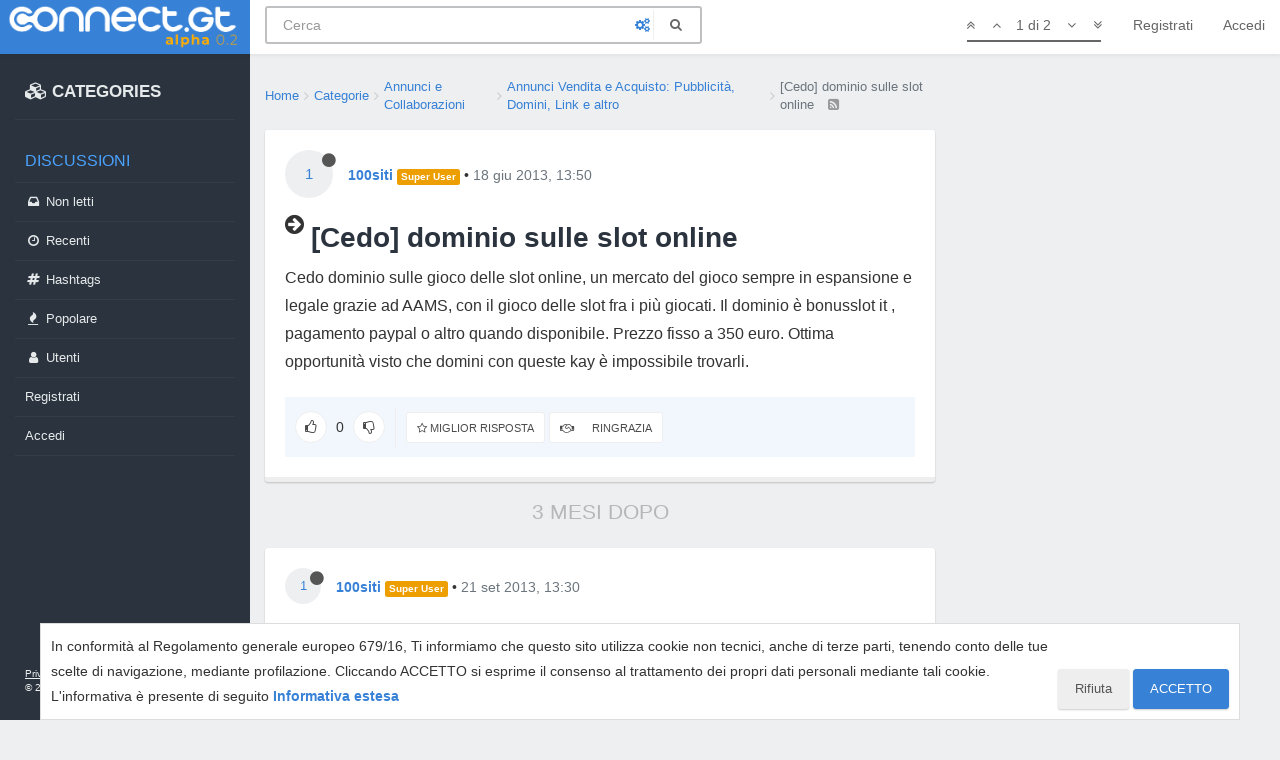

--- FILE ---
content_type: application/javascript; charset=UTF-8
request_url: https://www.connect.gt/assets/templates/partials/topic/necro-post.js?v=697q7b5fhnc
body_size: -524
content:

(function (factory) {
  if (typeof module === 'object' && module.exports) {
    module.exports = factory();
  } else if (typeof define === 'function' && define.amd) {
    define(factory);
  }
})(function () {
  function compiled(helpers, context, guard, iter, helper) {
    var __escape = helpers.__escape;
    var value = context;
    return "<li component=\"topic/necro-post\" class=\"necro-post\">\r\n\t<span>" + 
      __escape(guard(context && context['text'])) + 
      "</span>\r\n</li>";
  }

  compiled.blocks = {
    
  };

  return compiled;
})
